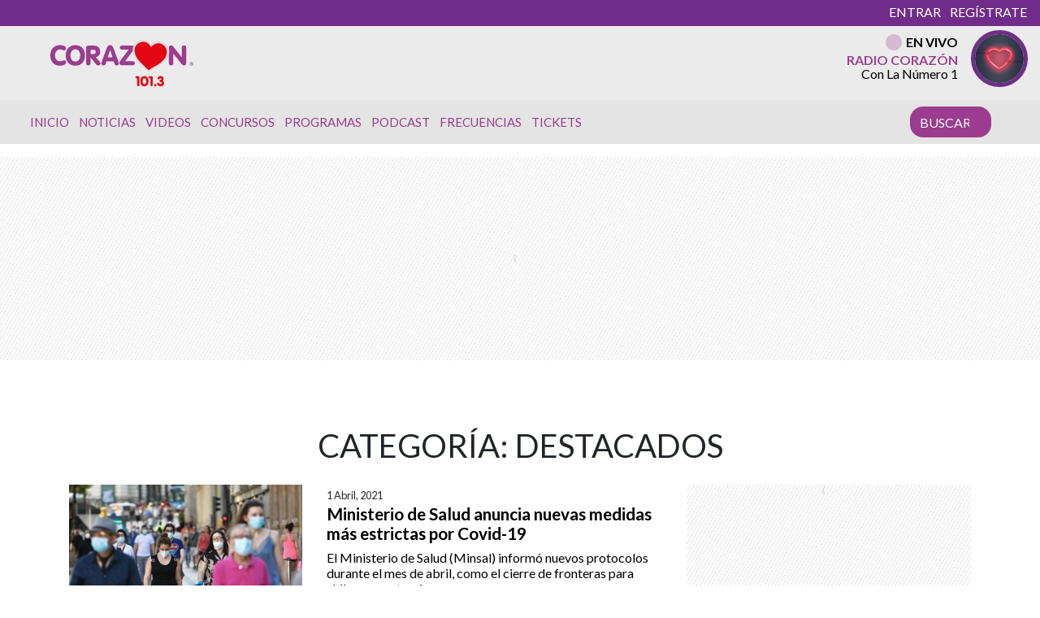

--- FILE ---
content_type: application/x-javascript;charset=utf-8
request_url: https://smetrics.corazon.cl/id?d_visid_ver=5.4.0&d_fieldgroup=A&mcorgid=2387401053DB208C0A490D4C%40AdobeOrg&mid=30547331891738535618931497200765343143&ts=1769113374520
body_size: -40
content:
{"mid":"30547331891738535618931497200765343143"}

--- FILE ---
content_type: application/javascript
request_url: https://cdn.getadjacent.com/amd/ned-adjacent.min.js?v=2
body_size: 841
content:
(()=>{"use strict";var e,t={284:()=>{},444:()=>{class e{constructor(t){var n;window["ned-adjacent"]=window["ned-adjacent"]||{},e.adjacentPubId=(null===(n=document.querySelector('meta[name="adjacent:publisher-key"]'))||void 0===n?void 0:n.getAttribute("content"))||t||""}init(t){return e.adjacentAssetId=t,new Promise(((t,n)=>{let a=`${e.adjacentCdn}ned-adjacent-prefetch.min.js?${e.adjacentCacheBreaker}`,r=document.querySelector(`script[src="${a}"]`)||document.createElement("script");if(r.src=a,r.async=!0,!r.isConnected)return r.addEventListener("load",(()=>{(new window.AdjacentPrefretch).init().then((e=>{t({adjacentNedTech:e.adjacentNedTech,publisher:e.publisher})}))})),void document.head.append(r);t({})}))}}e.adjacentHost="https://api.getadjacent.com/",e.adjacentCdn="https://cdn.getadjacent.com/amd/",e.adjacentRestApi="spaces/a7lhovuh2v5r/environments/master/",e.adjacentToken="yHC-hRW0kYmI0VQ6bN1EpX0wGBVwTT96GbL6iCfwYwI",e.adjacentDebug=location.search.includes("adjacent-debug"),e.adjacentCacheBreaker=e.adjacentDebug?(new Date).getTime().toString():Math.floor(Date.now()/36e5).toString(),e.isPerformanceTool=!1,window.Adjacent=e,document.dispatchEvent(new CustomEvent("NedAdjacentLoaded"))},995:()=>{}},n={};function a(e){var r=n[e];if(void 0!==r)return r.exports;var c=n[e]={exports:{}};return t[e](c,c.exports,a),c.exports}a.m=t,e=[],a.O=(t,n,r,c)=>{if(!n){var d=1/0;for(u=0;u<e.length;u++){for(var[n,r,c]=e[u],o=!0,i=0;i<n.length;i++)(!1&c||d>=c)&&Object.keys(a.O).every((e=>a.O[e](n[i])))?n.splice(i--,1):(o=!1,c<d&&(d=c));if(o){e.splice(u--,1);var s=r();void 0!==s&&(t=s)}}return t}c=c||0;for(var u=e.length;u>0&&e[u-1][2]>c;u--)e[u]=e[u-1];e[u]=[n,r,c]},a.o=(e,t)=>Object.prototype.hasOwnProperty.call(e,t),(()=>{var e={175:0,114:0,416:0};a.O.j=t=>0===e[t];var t=(t,n)=>{var r,c,[d,o,i]=n,s=0;if(d.some((t=>0!==e[t]))){for(r in o)a.o(o,r)&&(a.m[r]=o[r]);if(i)var u=i(a)}for(t&&t(n);s<d.length;s++)c=d[s],a.o(e,c)&&e[c]&&e[c][0](),e[c]=0;return a.O(u)},n=globalThis.webpackChunkned_tech=globalThis.webpackChunkned_tech||[];n.forEach(t.bind(null,0)),n.push=t.bind(null,n.push.bind(n))})(),a.O(void 0,[114,416],(()=>a(444))),a.O(void 0,[114,416],(()=>a(995)));var r=a.O(void 0,[114,416],(()=>a(284)));r=a.O(r)})();